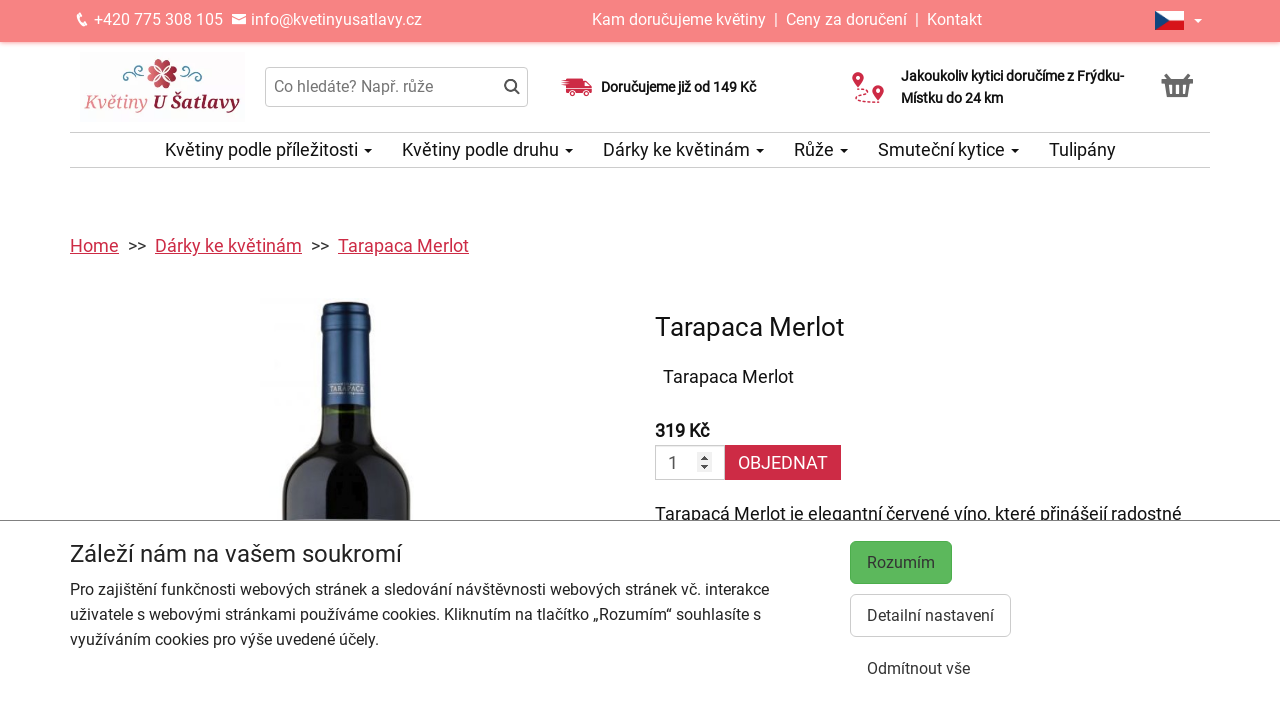

--- FILE ---
content_type: text/html; charset=utf-8
request_url: https://kvetinyusatlavy.cz/produkt-1338-tarapaca-merlot
body_size: 8409
content:
<!DOCTYPE html>
  <html lang="cs">
  <head>
    <meta charset="utf-8">
    <title>Tarapaca Merlot - doručení ještě dnes s výběrem času    </title>
    <meta name="viewport" content="width=device-width, initial-scale=1">
    <meta name="description" content="Tarapaca Merlot s doručením ještě dnes, možností výběru času, potvrzením o předání e-mailem a dodáním společně s kyticí.">
    <meta name="robots" content="index,follow">
    <link rel="canonical" href="https://kvetinyusatlavy.cz/produkt-1338-tarapaca-merlot">
    <link rel="shortcut icon" href="/images/all/2370.png" type="image/x-icon" />
    <link rel="stylesheet" href="/dist/app.5599eb2296eefca30ff5.css" >
    <style>
      body {
          color: #111111;
      }
      a, a:hover {
          color: #111111;
      }
      .basket, .basket a {
          color: #696969;
      }
      .topbar {
          color: #ffffff;
          background-color: #F78383;
          box-shadow: 0px 0px 5px #F78383;
      }
			.topbar a, .topbar a:hover {
					color: #ffffff;
			}
			.topbar-bg {
					background-color: #F78383;
			}
      @media only screen and (max-width : 1199px) {
      		.topbar {
							background-color: white;
							color: #F78383;
					}
					.topbar a, .topbar a:hover {
							color: #F78383;
					}
					.topbar-bg {
							background-color: white;
					}
			}
      .recommended {
          box-shadow: 0px 0px  5px #F78383;
      }

      #navbar1 ul li {
          border-bottom: 1px solid #ccc;
      }
      #navbar1 ul {
          border-top: 1px solid #ccc;
      }
      .mainnavbar ul {
          border-top: 1px solid #ccc;
          border-bottom: 1px solid #ccc;
          display: inline-block;
          text-align: center;
      }
      tr.month {
          border-top: 5px solid #cd2b45;
          border-bottom: 1px solid #eeeeee;
      }
      .button-color {
					color: #cd2b45;
      }
      .but, .delivery-button {
          background-color: #cd2b45;
      }
      .information-icon {
           color: #cd2b45;
      }
      table.calendar div.selected {
          color: #fff;
          background-color: #cd2b45;
      }
      table.calendar div.selected a {
          color: #fff;
      }
      .icon, .homepage-short-text li::before {
      		color: #cd2b45;
      }
      .but2 {
          background-color: #cd2b45;
      }
      .next-products a, .breadcrumb a {
          color:#cd2b45;
      }
      .countrybar {
          color: #fff;
          background-color: #f5f5f5;
      }

      .footer, .reviews {
          color: #111;
          background-color: #f5f5f5;
      }
      .reviews .stars, .footer .stars, .citystars {
          color: #eb6e00;
          font-size: 125%;
      }
      .footer a, .footer a:hover {
          color: #111;
      }
      .footer hr {
          border-top:1px solid #111;
      }
      .nav-tab-color  {
          background-color: #cd2b45;
      }
      .nav-tab-color-local> li a{
          background-color: #cd2b45;
      }
      .cities li {
          border-bottom:1px solid white;
          break-inside: avoid-column;

      }
      .cities .big {
          border-bottom: 1px solid #ccc;
      }
        .tags .tag41 span {
            background-color:lightgreen;
        }
        .tags .tag87 span {
            background-color:red;
        }
        .tags .tag75 span {
            background-color:orange;
        }
        .tags .tag124 span {
            background-color:DarkSlateGray;
        }
        .tags .tag143 span {
            background-color:red;
        }
			@media only screen and (min-width : 1200px) {
				.main {
					margin-top: 199px;
				}
			}
    </style>
			<!-- Global site tag (gtag.js) - Google Analytics -->
			<script async src="https://www.googletagmanager.com/gtag/js?id=G-K76K47VN1N"></script>
			<script>
				window.dataLayer = window.dataLayer || [];
				function gtag(){ dataLayer.push(arguments);}
					gtag('consent', 'default', {
						'ad_storage': 'denied',
						'analytics_storage': 'denied',
						'wait_for_update': 500
					});
				gtag('js', new Date());
				gtag('config', "G-K76K47VN1N");
			</script>
    <script type="application/ld+json">
      { "@context" : "http://schema.org",
          "@type" : "LocalBusiness",
          "name" : "Květiny u Šatlavy | Rozvoz květin",
          "image" : "https://kvetinyusatlavy.cz/images/thumbs/4649.jpeg",
          "logo" : "https://kvetinyusatlavy.cz/images/thumbs/4649.jpeg",
          "url" : "https://kvetinyusatlavy.cz/",
          "telephone" : "+420775308105",
          "email" : "info@kvetinyusatlavy.cz",
          "openingHours": ["Mo,Tu,We,Th,Fr 08:00-16:00","Sa 08:00-12:00"],
              "aggregateRating" :
                  { "@type" : "AggregateRating",
                      "ratingValue" : 4.9,
                      "ratingCount" : 260
                  },
          "address" : { "@type" : "PostalAddress", "streetAddress" : "Frýdlantská 154", "addressLocality" : "Frýdek-Místek", "postalCode" : "738 01", "addressCountry" : "CZ" },
          "potentialAction": {
              "@type": "OrderAction",
              "target": {
              "@type": "EntryPoint",
              "urlTemplate": "https://kvetinyusatlavy.cz/",
              "inLanguage": "cs"
              },
              "deliveryMethod": [
              "http://purl.org/goodrelations/v1#DeliveryModeOwnFleet"
              ],
              "priceSpecification": {
              "@type": "DeliveryChargeSpecification",
              "appliesToDeliveryMethod": "http://purl.org/goodrelations/v1#DeliveryModeOwnFleet",
              "priceCurrency": "CZK",
              "price": 149,
              "eligibleTransactionVolume": {
                  "@type": "PriceSpecification",
                  "priceCurrency": "CZK",
                  "price": 0
              }
              }
          },
          "geo": {"@type": "GeoCoordinates", "latitude": 49.670181, "longitude": 18.345856 }
          , "sameAs" : [ "https://cs-cz.facebook.com/pages/category/Shopping---Retail/Kv%C4%9Btiny-U-%C5%A0atlavy-1407227919602186/" ] 
      }
    </script>
	<script type="application/ld+json"> { "@context" : "http://schema.org", "@type" : "Product", "name" : "Tarapaca Merlot", "image" : "https://kvetinyusatlavy.cz/images/thumbs/345.jpeg", "description" : "<p>Tarapacá Merlot je elegantní červené víno, které přinášejí radostné chvíle při každé slavnostní i všední příležitosti. Víno lahodně doprovází výjimečné okamžiky a jeho charakteristická chuť jemně podtrhuje zážitek ze společného setkání. V decentní láhvi s modrým uzávěrem působí jako ideální volba ke kytici, když chceme udělat dojem nebo potěšit milovanou osobu. Víno doručujeme společně s kyticí ještě dnes během pracovních dnů, přičemž lze zvolit i přesný čas doručení. O jistotě a času doručení vás budeme vždy informovat e-mailem, abyste byli v obraze.<\/p>\n", "url" : "https://kvetinyusatlavy.cz/produkt-1338-tarapaca-merlot", "offers" : { "@type" : "Offer", "price" : 319, "priceCurrency" : "CZK", "availability" : "https://schema.org/InStock", "priceValidUntil" : "2026-01-25", "url" : "https://kvetinyusatlavy.cz/produkt-1338-tarapaca-merlot" }, "sku" : "3010" } </script>
  </head>

	<body class="eucookie-ok  ">
			<div class="fixed">
<div class="topbar">
	<div class="container">
		<div class="vertical-align">
			<div class="topbar-menu hidden-lg">
				<div class="horizontal-center">
					<button type="button" class="navbar-toggle collapsed" data-toggle="collapse" data-target="#navbar1">
						<i class="menu__icon icofont-navigation-menu fa-1x5 fa-fw" aria-hidden="true"></i>
						<div class="menu__text">Menu</div>
					</button>
				</div>
			</div>
			<div class="topbar-close hidden-lg hidden">
				<div class="horizontal-center">
					<button type="button" class="navbar-toggle collapsed" data-toggle="collapse" data-target="#navbar1">
						<i class="menu__icon icofont-close fa-1x5 fa-fw" aria-hidden="true"></i>
						<div class="menu__text">Zavřít</div>
					</button>
				</div>
			</div>
<div class="topbar-logo hidden-lg">
	<div class="horizontal-center">
		<a href="/">
					<picture>
						<source srcset="/images/thumbs/w320/4649.webp" type="image/webp">
						<img src="/images/thumbs/w320/4649.png"
							width="764"
							height="322"
							alt="Květiny u Šatlavy | Rozvoz květin"
							title="Květiny u Šatlavy | Rozvoz květin"
							class="logo--small"
					 />
					</picture>
		</a>
	</div>
</div>
			<div class="topbar-left partner-contact hidden-sm hidden-md hidden-xs">
				<a href="tel:+420775308105"
						class="topbar-phone"
				>
					<i class="icofont-phone fa-fw fa-lg" aria-hidden="true"></i>
					+420 775 308 105
				</a>
				<a href="mailto:info@kvetinyusatlavy.cz"
						class="topbar-email"
				>
					<i class="icofont-envelope fa-fw fa-lg" aria-hidden="true"></i>
					info@kvetinyusatlavy.cz
				</a>
			</div>
			<div class="topbar-center vertical-center">
	<div class="hidden hidden-lg topbar-slogan horizontal-center">
			<div class="topbar-slogan-item topbar-slogan-item--visible">
				<strong>Doručujeme již od 149 Kč</strong>
			</div>
			<div class="topbar-slogan-item">
				<strong>Jakoukoliv kytici doručíme z&nbsp;Frýdku-Místku do&nbsp;24&nbsp;km</strong>
			</div>
			<div class="topbar-slogan-item">
				<strong>Možný výběr času a dne doručení</strong>
			</div>
			<div class="topbar-slogan-item">
				<strong>Možnost vyzvednout v naší květince</strong>
			</div>
	</div>
				<ul class="menu-list hidden-md hidden-sm hidden-xs">
							<li>
								
									<a href="/kam-dorucujeme">
										Kam doručujeme květiny
									</a>
								
								
							</li>
					<li>
						&nbsp;|&nbsp;
						<a href="/ceny-za-doruceni">
							Ceny za doručení
						</a>
					</li>
						<li>&nbsp;|&nbsp;
							<a href="/kontakt">
								Kontakt
							</a>
						</li>
				</ul>
			</div>
			<div class="topbar-phone-icon hidden-lg hidden">
				<div class="horizontal-center">
					<a href="tel:+420775308105" class="topbar-phone">
						<i class="icofont-phone fa-fw fa-1x5" aria-hidden="true"></i>
					</a>
				</div>
			</div>
			<div class="topbar-right text-right">
	<div class="language">
		<div class="horizontal-center">
			<div class="language__flag">
				<div class="language__flag-image-container">
						<img class="language__flag-main-image" src="/images/flags/CZ.png" alt="Čeština" title="Čeština" />
				</div>
				<div class="language__flag-caret-container">
					<span class="caret"></span>
				</div>
			</div>
		</div>
		<ul class="language__items topbar-bg">
				<li class="language__item">
					<a href="/sk/1338-tarapaca-merlot" hreflang="sk" class="language__item-link">
							<img class="language__flag-image" src="/images/flags/SK.png" alt="Slovenčina" title="Slovenčina" />
						Slovenčina
					</a>
				</li>
				<li class="language__item">
					<a href="/de/1338-tarapaca-merlot" hreflang="de" class="language__item-link">
							<img class="language__flag-image" src="/images/flags/DE.png" alt="Deutsch" title="Deutsch" />
						Deutsch
					</a>
				</li>
				<li class="language__item">
					<a href="/pl/1338-tarapaca-merlot" hreflang="pl" class="language__item-link">
							<img class="language__flag-image" src="/images/flags/PL.png" alt="Polski" title="Polski" />
						Polski
					</a>
				</li>
				<li class="language__item">
					<a href="/uk/1338-tarapaka-merlo" hreflang="uk" class="language__item-link">
							<img class="language__flag-image" src="/images/flags/UA.png" alt="Українська" title="Українська" />
						Українська
					</a>
				</li>
				<li class="language__item">
					<a href="/produkt-1338-tarapaca-merlot" hreflang="cs" class="language__item-link">
							<img class="language__flag-image" src="/images/flags/CZ.png" alt="Čeština" title="Čeština" />
						Čeština
					</a>
				</li>
				<li class="language__item">
					<a href="/en/1338-tarapaca-merlot-red-wine" hreflang="en" class="language__item-link">
							<img class="language__flag-image" src="/images/flags/GB.png" alt="English" title="English" />
						English
					</a>
				</li>
		</ul>
	</div>
<div class="topbar-basket basket--small hidden-lg">
	<div class="horizontal-center">
		<a href="/kosik">
			<i class="icofont icofont-basket fa-1x5 fa-fw" aria-hidden="true"></i>
			<div class="basket__text--small">Košík</div>
		</a>
  </div>
</div>
<div class="topbar-search hidden-lg">
		<div class="horizontal-center">
			<a href="#" class="js-search">
					<i class="icofont-search-2 fa-1x5 fa-fw" aria-hidden="true"></i>
					<div class="search__text">
						Hledat
					</div>
			</a>
			<a href="#" class="js-search-close hidden">
				<i class="menu__icon icofont-close fa-1x5 fa-fw" aria-hidden="true"></i>
				<div class="menu__text">Zavřít</div>
			</a>
		</div>
</div>
			</div>
		</div>
	</div>
</div>
<div class="hidden-lg simplemenu">
	<div class="navbar collapse" id="navbar1" aria-expanded="false" style="height: 1px;">
<ul class="nav navbar-nav">
  <li class="dropdown">
      <a href="#" class="dropdown-toggle menu-simple__category" data-toggle="dropdown" role="button" aria-haspopup="true" aria-expanded="false">
        Květiny podle příležitosti
        <span class="caret"></span>
      </a>
      <ul class="dropdown-menu">
        <li>
          <a href="/kvetiny-k-narozeninam">
            Kytice k narozeninám
          </a>
        </li>
        <li>
          <a href="/kvetiny-k-vyroci">
            Kytice k výročí
          </a>
        </li>
        <li>
          <a href="/kvetiny-z-lasky">
            Kytice z lásky
          </a>
        </li>
        <li>
          <a href="/#start">
            Všechny kytice
          </a>
        </li>
      </ul>
  </li>
  <li class="dropdown">
      <a href="#" class="dropdown-toggle menu-simple__category" data-toggle="dropdown" role="button" aria-haspopup="true" aria-expanded="false">
        Květiny podle druhu
        <span class="caret"></span>
      </a>
      <ul class="dropdown-menu">
        <li>
          <a href="/ruze">
            Růže
          </a>
        </li>
        <li>
          <a href="/gerbery">
            Gerbery a germínky
          </a>
        </li>
        <li>
          <a href="/chrysantemy">
            Chrysantémy
          </a>
        </li>
        <li>
          <a href="/alstromerie">
            Alstromerie
          </a>
        </li>
        <li>
          <a href="/frezie">
            Frézie
          </a>
        </li>
        <li>
          <a href="/tulipany">
            Tulipány
          </a>
        </li>
        <li>
          <a href="/lilie">
            Lilie
          </a>
        </li>
        <li>
          <a href="/karafiaty">
            Karafiáty
          </a>
        </li>
        <li>
          <a href="/kvetinove-kose">
            Květinové koše
          </a>
        </li>
        <li>
          <a href="/orchideje">
            Orchideje
          </a>
        </li>
        <li>
          <a href="/orchidej-phalaenopsis">
            Orchidej v květináči
          </a>
        </li>
        <li>
          <a href="/kytice-ve-vodnim-baleni">
            Kytice ve vodním balení
          </a>
        </li>
        <li>
          <a href="/#start">
            Všechny kytice
          </a>
        </li>
      </ul>
  </li>
  <li class="dropdown">
      <a href="/darky-ke-kvetinam" class="menu-simple__category">
        Dárky ke květinám
      </a>
  </li>
  <li class="dropdown">
      <a href="/ruze" class="menu-simple__category">
        Růže
      </a>
  </li>
  <li class="dropdown">
      <a href="/smutecni-kytice" class="menu-simple__category">
        Smuteční kytice
      </a>
  </li>
  <li class="dropdown">
      <a href="/tulipany" class="menu-simple__category">
        Tulipány
      </a>
  </li>
	<li>
		<a href="/kam-dorucujeme">Kam doručujeme květiny</a>
	</li>
	<li>
		<a href="/ceny-za-doruceni">Ceny za doručení</a>
	</li>
	  <li>
	  	<a href="/kontakt">
	  		Kontakt
			</a>
		</li>
</ul>
	</div>
</div>
					<div class="header content">
							<div class="left-image hidden-sm hidden-xs hidden-md hidden-vlg">
								<a href="https://www.google.com/maps/place/?q=place_id:ChIJh5hBdCD3E0cRxYe-yqSltsQ" target="_blank">
											<img src="/images/reviews/cs.png" />
										<div class="rating-value">4.9 z 5</div>
										<div class="rating-count">260 hodnocení</div>
								</a>
							</div>
						<div class="container">
							<div class="logobar">
								<div class="row vertical-align">
									<div class="col-lg-2 hidden-md hidden-sm hidden-xs">

	<a href="/">
				<picture>
					<source srcset="/images/thumbs/w320/4649.webp" type="image/webp">
					<img src="/images/thumbs/w320/4649.png"
						width="764"
						height="322"
						alt="Květiny u Šatlavy | Rozvoz květin"
						title="Květiny u Šatlavy | Rozvoz květin"
						class="logo"
					/>
				</picture>
	</a>

									</div>
										<div class="col-lg-3 hidden-md hidden-xs hidden-sm flex flex-direction-column">
											<div class="js-search-wrapper">
												<div class="js-search-widget">
													<input type="text" name="search" id="search" data-href="/search" autocomplete="off" class="search" placeholder="Co hledáte? Např. růže" >
													<div id="snippet--search"></div>
												</div>
											</div>
										</div>
										<div class="col-lg-3 hidden-md hidden-xs hidden-sm flex flex-direction-column">
													<div class="left-slogan-item left-slogan-item--visible">
															<div class="row flex">
																<div class="col-md-2 color-ccc flex flex-direction-column">
																	<i class="icon icofont-fast-delivery fs2e"></i>
																</div>
																<div class="col-md-10 small">
																  <div class="slogan-text">
																	  <strong>Doručujeme již od 149 Kč</strong>
																	</div>
																</div>
															</div>
													</div>
													<div class="left-slogan-item">
															<div class="row flex">
																<div class="col-md-2 color-ccc flex flex-direction-column">
																	<i class="icon icofont-meeting-add fs2e"></i>
																</div>
																<div class="col-md-10 small">
																  <div class="slogan-text">
																	  <strong>Možný výběr času a dne doručení</strong>
																	</div>
																</div>
															</div>
													</div>
										</div>
										<div class="col-lg-3 hidden-md hidden-xs hidden-sm flex flex-direction-column">
													<div class="right-slogan-item right-slogan-item--visible">
															<div class="row flex">
																<div class="col-md-2 color-ccc flex flex-direction-column">
																	<i class="icon icofont-map-pins fs2e"></i>
																</div>
																<div class="col-md-10 small">
																  <div class="slogan-text">
																	  <strong>Jakoukoliv kytici doručíme z&nbsp;Frýdku-Místku do&nbsp;24&nbsp;km</strong>
																	</div>
																</div>
															</div>
													</div>
													<div class="right-slogan-item">
															<div class="row flex">
																<div class="col-md-2 color-ccc flex flex-direction-column">
																	<i class="icon icofont-home icofont-duotone fs2e"></i>
																</div>
																<div class="col-md-10 small">
																  <div class="slogan-text">
																	  <strong>Možnost vyzvednout v naší květince</strong>
																	</div>
																</div>
															</div>
													</div>
										</div>
										<div class="col-lg-1 hidden-md hidden-sm hidden-xs text-right vcenter flexrow justright" >
<div class="basket text-center">
	<a href="/kosik">
		<i class="icofont-basket fa-2x fa-fw" aria-hidden="true"></i>
	</a>
</div>
										</div>
								</div>
							</div>
							<div class="hidden-md hidden-sm hidden-xs">
								<div class="row">
									<div class="col-md-12">
<ul class="menu row" id="js-main-menu">
  <li class="menu-item js-main-menu-item">
    <div class="menu-plus">
      &nbsp;
    </div>
    <a href="#" class="menu-link">
      Květiny podle příležitosti
      <span class="caret"></span>
    </a>
    <ul class="submenu">
      <li class="submenu-item">
        <div class="menu-plus">
          &nbsp;
        </div>
        <a href="/kvetiny-k-narozeninam" class="menu-link">
          Kytice k narozeninám
        </a>
      </li>
      <li class="submenu-item">
        <div class="menu-plus">
          &nbsp;
        </div>
        <a href="/kvetiny-k-vyroci" class="menu-link">
          Kytice k výročí
        </a>
      </li>
      <li class="submenu-item">
        <div class="menu-plus">
          &nbsp;
        </div>
        <a href="/kvetiny-z-lasky" class="menu-link">
          Kytice z lásky
        </a>
      </li>
      <li class="submenu-item">
        <div class="menu-plus">
          &nbsp;
        </div>
        <a href="/#start" class="menu-link">
          Všechny kytice
        </a>
      </li>
    </ul>
  </li>
  <li class="menu-item js-main-menu-item">
    <div class="menu-plus">
      &nbsp;
    </div>
    <a href="#" class="menu-link">
      Květiny podle druhu
      <span class="caret"></span>
    </a>
    <ul class="submenu">
      <li class="submenu-item">
        <div class="menu-plus">
          &nbsp;
        </div>
        <a href="/ruze" class="menu-link">
          Růže
        </a>
          <ul class="subsubmenu hidden">
            <li class="subsubmenu-item">
              <a href="/vlastni-pocet-ruzi" class="menu-link">
                Vlastní počet růží
              </a>
            </li>
          </ul>
      </li>
      <li class="submenu-item">
        <div class="menu-plus">
          &nbsp;
        </div>
        <a href="/gerbery" class="menu-link">
          Gerbery a germínky
        </a>
      </li>
      <li class="submenu-item">
        <div class="menu-plus">
          &nbsp;
        </div>
        <a href="/chrysantemy" class="menu-link">
          Chrysantémy
        </a>
      </li>
      <li class="submenu-item">
        <div class="menu-plus">
          &nbsp;
        </div>
        <a href="/alstromerie" class="menu-link">
          Alstromerie
        </a>
      </li>
      <li class="submenu-item">
        <div class="menu-plus">
          &nbsp;
        </div>
        <a href="/frezie" class="menu-link">
          Frézie
        </a>
      </li>
      <li class="submenu-item">
        <div class="menu-plus">
          &nbsp;
        </div>
        <a href="/tulipany" class="menu-link">
          Tulipány
        </a>
      </li>
      <li class="submenu-item">
        <div class="menu-plus">
          &nbsp;
        </div>
        <a href="/lilie" class="menu-link">
          Lilie
        </a>
      </li>
      <li class="submenu-item">
        <div class="menu-plus">
          &nbsp;
        </div>
        <a href="/karafiaty" class="menu-link">
          Karafiáty
        </a>
      </li>
      <li class="submenu-item">
        <div class="menu-plus">
          &nbsp;
        </div>
        <a href="/kvetinove-kose" class="menu-link">
          Květinové koše
        </a>
      </li>
      <li class="submenu-item">
        <div class="menu-plus">
          &nbsp;
        </div>
        <a href="/orchideje" class="menu-link">
          Orchideje
        </a>
      </li>
      <li class="submenu-item">
        <div class="menu-plus">
          &nbsp;
        </div>
        <a href="/orchidej-phalaenopsis" class="menu-link">
          Orchidej v květináči
        </a>
      </li>
      <li class="submenu-item">
        <div class="menu-plus">
          &nbsp;
        </div>
        <a href="/kytice-ve-vodnim-baleni" class="menu-link">
          Kytice ve vodním balení
        </a>
      </li>
      <li class="submenu-item">
        <div class="menu-plus">
          &nbsp;
        </div>
        <a href="/#start" class="menu-link">
          Všechny kytice
        </a>
      </li>
    </ul>
  </li>
  <li class="menu-item js-main-menu-item">
    <div class="menu-plus">
      &nbsp;
    </div>
    <a href="/darky-ke-kvetinam" class="menu-link">
      Dárky ke květinám
      <span class="caret"></span>
    </a>
    <ul class="submenu">
      <li class="submenu-item">
        <div class="menu-plus">
          &nbsp;
        </div>
        <a href="/darkove-bonboniery" class="menu-link">
          Dárkové bonboniéry
        </a>
      </li>
      <li class="submenu-item">
        <div class="menu-plus">
          &nbsp;
        </div>
        <a href="/darkova-vina" class="menu-link">
          Dárková vína
        </a>
      </li>
    </ul>
  </li>
  <li class="menu-item js-main-menu-item">
    <div class="menu-plus">
      &nbsp;
    </div>
    <a href="/ruze" class="menu-link">
      Růže
      <span class="caret"></span>
    </a>
    <ul class="submenu">
      <li class="submenu-item">
        <div class="menu-plus">
          &nbsp;
        </div>
        <a href="/vlastni-pocet-ruzi" class="menu-link">
          Vlastní počet růží
        </a>
      </li>
    </ul>
  </li>
  <li class="menu-item js-main-menu-item">
    <div class="menu-plus">
      &nbsp;
    </div>
    <a href="/smutecni-kytice" class="menu-link">
      Smuteční kytice
      <span class="caret"></span>
    </a>
    <ul class="submenu">
      <li class="submenu-item">
        <div class="menu-plus">
          &nbsp;
        </div>
        <a href="/vazane-smutecni-kytice" class="menu-link">
          Vázané smuteční kytice
        </a>
      </li>
      <li class="submenu-item">
        <div class="menu-plus">
          &nbsp;
        </div>
        <a href="/smutecni-vence" class="menu-link">
          Smuteční věnce
        </a>
      </li>
      <li class="submenu-item">
        <div class="menu-plus">
          &nbsp;
        </div>
        <a href="/vypichovane-smutecni-kytice" class="menu-link">
          Vypichované smuteční kytice
        </a>
      </li>
    </ul>
  </li>
  <li class="menu-item js-main-menu-item">
    <div class="menu-plus">
      &nbsp;
    </div>
    <a href="/tulipany" class="menu-link">
      Tulipány
    </a>
  </li>
  <li id="js-main-menu-other" class="menu-item menu-item--other hidden">
  	<a href="#" class="menu-link">
  		Další
			<span class="caret"></span>
		</a>
		<ul id="js-main-menu-other-ul" class="submenu submenu--other">
		</ul>
	</li>
</ul>
									</div>
								</div>
							</div>
						</div>
					</div>
  			</div>
			<div class="content">
				<div class="main">

	<div class="container">
		<div class="row">
<ol class="breadcrumb">
  <li >
      <a href="/" >Home</a>
  </li>
  <li >
      <a href="/darky-ke-kvetinam" >Dárky ke květinám</a>
  </li>
  <li >
      <a href="/produkt-1338-tarapaca-merlot" >Tarapaca Merlot</a>
  </li>
</ol>
		</div>
	</div>
	<div class="container">
		<div class="row mtb30 product-detail">

			<div class="col-md-6 ">
				<a href="/images/thumbs/345.jpeg" data-lightbox="flower" data-title="Tarapaca Merlot">
					<img src="/images/thumbs/w800/345.jpeg" alt="Tarapaca Merlot" title="Tarapaca Merlot" class="img-responsive" />
				</a>
				<div class="clearfix">
				</div>
			</div>
			<div class="col-md-6">
				<div class="">
				<h1>Tarapaca Merlot</h1>

				<table class="table">
					<tr>
						<td>
								Tarapaca Merlot
						</td>
					</tr>
				</table>
				</div>
					<form action="/produkt-1338-tarapaca-merlot" method="post" id="frm-basketForm">
						<div>
								<strong>319 Kč</strong>
						</div>
						<input type="number" name="amount" min="1" id="frm-basketForm-amount" required data-nette-rules='[{"op":":filled","msg":"Zadejte prosím počet."},{"op":":integer","msg":"Please enter a valid integer."},{"op":":min","msg":"Minimální počet kusů produktu je 1.","arg":1}]' value="1" class="form-control">
						<button type="submit" name="order" class="but2 btn" value="Objednat">Objednat</button>
					<input type="hidden" name="model_id" value="3109"><input type="hidden" name="id" value=""><input type="hidden" name="_do" value="basketForm-submit"></form>

				<div class="product__short-text">
					<p>Tarapacá Merlot je elegantní červené víno, které přinášejí radostné chvíle při každé slavnostní i všední příležitosti. Víno lahodně doprovází výjimečné okamžiky a jeho charakteristická chuť jemně podtrhuje zážitek ze společného setkání. V decentní láhvi s modrým uzávěrem působí jako ideální volba ke kytici, když chceme udělat dojem nebo potěšit milovanou osobu. Víno doručujeme společně s kyticí ještě dnes během pracovních dnů, přičemž lze zvolit i přesný čas doručení. O jistotě a času doručení vás budeme vždy informovat e-mailem, abyste byli v obraze.</p>

				</div>
				<div class="product__short-text">
					
				</div>
				<div class="product__text">
					<p>&nbsp;</p><figure class="table"><table><tbody><tr><td colspan="2"><strong>Suché Chilské červené víno</strong></td></tr><tr><td><strong>Země původu &nbsp; &nbsp; &nbsp; &nbsp; &nbsp;</strong></td><td>Chile</td></tr><tr><td><strong>ABV (Alkohol)</strong></td><td>12%</td></tr><tr><td><strong>Objem</strong></td><td>0,75l</td></tr><tr><td><strong>Odrůda</strong></td><td>Merlot</td></tr><tr><td><strong>Vinařství</strong></td><td>Viňa Tarapacá</td></tr><tr><td><strong>Alergeny</strong></td><td>obsahuje siřičitany</td></tr><tr><td><strong>Barva</strong></td><td>Červené</td></tr></tbody></table></figure><p><strong>Skladování:</strong> skladujte v suchu a chraňte před teplem.</p><p><strong>Adresa výrobce: </strong>VIŇA SAN PEDRO TARAPACA S.A., Vitacura 4380, Piso 6 y 7, Santiago - Chile</p><p><strong>Distributor:</strong> VINICOLA, s.r.o., Lanžhotská 3472/27, 690 02 Břeclav</p>
				</div>
				<div class="product__disclaimer">
						<p>
							<strong>Zákonné odmítnutí odpovědnosti:</strong>
						</p>
						<p>
							<strong>Zákaz prodeje osobám mladším 18 let! Smluvní vztah nevznikne mezi prodávajícím a kupujícím v případě objednání osobou mladší 18 let.</strong>
						</p>
						<p>
							<strong>Velikost balení:</strong> 0.75<br />
							<strong>Jednotka:</strong> litr<br />
							<strong>Cena za 1 l:</strong>
							425,33 Kč
						</p>
				</div>
			</div>
		</div>
	</div>
				</div>
			</div>
<div class="footer">
	<div class="container">
		<div class="row">
			<div class="col-lg-3 col-md-6 col-sm-12">
				<h3 class="footer__opener">Kontakt <i class="icofont-rounded-down hidden-md hidden-lg"></i></h3>
				<div class="footer__content">
					<i class="icofont-home" aria-hidden="true"></i>
					Květiny u Šatlavy | Rozvoz květin
					<hr />
					<i class="icofont-google-map" aria-hidden="true"></i>
					Frýdlantská 154<br>
738 01 Frýdek-Místek
					<hr />
						<a href="tel:+420775308105">
							<i class="icofont-phone" aria-hidden="true"></i>
							+420 775 308 105
						</a>
						<hr />
					<a href="mailto:info@kvetinyusatlavy.cz">
						<i class="icofont-envelope" aria-hidden="true"></i>
						info@kvetinyusatlavy.cz
					</a>
					<div class="hidden-xs hidden-sm hidden-md">
							<hr />
								<a href="https://cs-cz.facebook.com/pages/category/Shopping---Retail/Kv%C4%9Btiny-U-%C5%A0atlavy-1407227919602186/" title="Facebook" target="_blank">
									<i class="icofont-facebook fa-lg fa-fw" aria-hidden="true"></i>
								</a>
					</div>
				</div>
			</div>
			<div class="col-lg-9 col-md-6 col-sm-12">
				<div class="row">
					<div class="col-lg-3 col-md-6 col-sm-12">
						<h3 class="footer__opener">Informace pro vás <i class="icofont-rounded-down hidden-md hidden-lg"></i></h3>
						<ul class="dashed footer__content footer--closed">
								<li><a href="/obchodni-podminky">Obchodní podmínky</a></li>
								<li><a href="/ochrana-osobnich-udaju">Ochrana osobních údajů</a></li>
								<li><a href="/casto-kladene-dotazy">Často kladené dotazy</a></li>
								<li><a href="/casy-doruceni-cr">Časy doručení květin – přehled možností</a></li>
								<li><a href="/vse-online-kvetinarstvi">Zdarma webový systém pro květinářství</a></li>
						</ul>
					</div>
					<div class="col-lg-3 col-md-6 col-sm-12">
						<h3 class="footer__opener">Rozvoz květin <i class="icofont-rounded-down hidden-md hidden-lg"></i></h3>
						<ul class="dashed footer__content footer--closed">
							<li><a href="/ceny-za-doruceni">Ceny za doručení</a></li>
								<li><a href="/kam-dorucujeme">Kam doručujeme květiny</a></li>
							<li>
								<a href="/doruceni-kvetin-cr">Doručení květin do ČR</a>
							</li>
							<li>
								<a href="/cookies">
									Cookies
								</a>
							</li>
							<li>
								<a href="/kontakt">
									Kontakt
								</a>
							</li>
						</ul>
					</div>
					<div class="col-lg-6 hidden-md hidden-sm hidden-xs">
						<div class="row">
							<div class="col-md-12">
								<h3>Nejčastěji doručujeme</h3>
							</div>
						</div>
							<ul class="delivery-cities">
										<li>
											<a href="https://kvetinyusatlavy.cz">Baška</a>
										</li>
										<li>
											<a href="https://kvetinynika.cz">Brušperk</a>
										</li>
										<li>
											<a href="https://kvetinyusatlavy.cz">Bruzovice</a>
										</li>
										<li>
											<a href="https://kvetinyusatlavy.cz">Dobratice</a>
										</li>
										<li>
											<a href="https://kvetiny-dagmarka.cz">Dolní Domaslavice</a>
										</li>
										<li>
											<a href="https://kvetinyusatlavy.cz">Fryčovice</a>
										</li>
										<li>
											<a href="https://kvetinyusatlavy.cz">Frýdek-Místek</a>
										</li>
										<li>
											<a href="https://kvetinyusatlavy.cz">Frýdlant nad Ostravicí</a>
										</li>
										<li>
											<a href="https://kvetinyusatlavy.cz">Hukvaldy</a>
										</li>
										<li>
											<a href="https://kvetinyusatlavy.cz">Kozlovice</a>
										</li>
										<li>
											<a href="https://kvetinyusatlavy.cz">Malenovice</a>
										</li>
										<li>
											<a href="https://kvetinyusatlavy.cz">Morávka</a>
										</li>
										<li>
											<a href="https://kvetinyusatlavy.cz">Nižní Lhoty</a>
										</li>
										<li>
											<a href="https://kvetinyusatlavy.cz">Ostravice</a>
										</li>
										<li>
											<a href="https://kvetinyusatlavy.cz">Palkovice</a>
										</li>
										<li>
											<a href="https://kvetinynika.cz">Paskov</a>
										</li>
										<li>
											<a href="https://kvetinyusatlavy.cz">Pražmo</a>
										</li>
										<li>
											<a href="https://kvetinyusatlavy.cz">Pržno</a>
										</li>
										<li>
											<a href="https://kvetinyusatlavy.cz">Pstruží</a>
										</li>
										<li>
											<a href="https://kvetinyusatlavy.cz">Raškovice</a>
										</li>
										<li>
											<a href="https://kvetinarstvitrinec.cz">Řeka</a>
										</li>
										<li>
											<a href="https://kvetinyusatlavy.cz">Řepiště</a>
										</li>
										<li>
											<a href="https://kvetiny-dagmarka.cz">Soběšovice</a>
										</li>
										<li>
											<a href="https://kvetinyusatlavy.cz">Staříč</a>
										</li>
										<li>
											<a href="https://kvetinyusatlavy.cz">Sviadnov</a>
										</li>
										<li>
											<a href="https://kvetiny-dagmarka.cz">Třanovice</a>
										</li>
										<li>
											<a href="https://kvetinarstvitrinec.cz">Vělopolí</a>
										</li>
										<li>
											<a href="https://kvetinyusatlavy.cz">Vyšní Lhoty</a>
										</li>
							</ul>
					</div>
				</div>
			</div>
		</div>
	</div>
</div>
<div class="superfooter">
	<div class="container">
		<div class="row">
			<div class="col-lg-4 col-md-12 col-sm-12 col-xs-12">
				&copy; 2017 Květiny u Šatlavy | Rozvoz květin.
				Powered by <a href="https://laflora.cz/">LaFlora.com</a>.
			</div>
			<div class="col-lg-8 col-md-12 col-sm-12 col-xs-12">
<div class="payment-logos payment-logos--superfooter">
  <picture>
    <source srcset="/images/payments/qrcode.webp" type="image/webp">
    <img src="/images/payments/qrcode.png"
    	alt="QR Platba"
    	class="payment-logo"
    	width="30"
    	height="30"
    	loading="lazy"
		/>
  </picture>
  <picture>
    <source srcset="/images/payments/3cards.webp" type="image/webp">
    <img src="/images/payments/3cards.png"
    alt="Platba on-line platební kartou"
    class="payment-logo"
    width="163.02631578947"
    height="30"
    loading="lazy"
	/>
  </picture>
  <picture>
    <source srcset="/images/payments/gpay.webp" type="image/webp">
    <img src="/images/payments/gpay.png"
    	alt="Platba přes Google Pay"
    	class="payment-logo"
    	width="46.95652173913"
    	height="30"
    	loading="lazy"
		/>
  </picture>
  <picture>
    <source srcset="/images/payments/applepay.webp" type="image/webp">
    <img src="/images/payments/applepay.png"
    	alt="Platba přes Apple Pay"
    	class="payment-logo"
    	width="46.705539358601"
    	height="30"
    	loading="lazy"
		/>
  </picture>
  <img src="/images/payments/klarna.svg"
  	alt="Klarna"
  	class="payment-logo"
  	width="49.342105263158"
  	height="30"
  	loading="lazy"
	/>
</div>
			</div>
		</div>
	</div>
</div>

		<div class="eu-cookie-bar">
			<div class="container">
				<div class="row">
					<div class="col-md-12">
						<div class="row">
							<div class="col-md-8">
								<h3>Záleží nám na vašem soukromí</h3>
								<p>
									Pro zajištění funkčnosti webových stránek a sledování návštěvnosti webových stránek vč. interakce uživatele s webovými stránkami používáme cookies. Kliknutím na tlačítko „Rozumím“ souhlasíte s využíváním cookies pro výše uvedené účely.
								</p>
							</div>
							<div class="col-md-4">
								<div class="action-block">
									<div>
										<a href="#" class="btn btn-success btn-lg cookies-grant">Rozumím</a>
									</div>
									<div>
										<a href="/cookies" class="btn btn-default btn-lg">Detailní nastavení</a>
									</div>
									<div>
										<a href="#" class="btn btn-transparent btn-lg cookies-deny">Odmítnout vše</a>
									</div>
								</div>
							</div>
						</div>
					</div>
				</div>
			</div>
		</div>
		<div class="modal fade" id="modal">
			<div class="modal-dialog">
				<div class="modal-content" id="snippet--modal">
				</div>
			</div>
		</div>
			<script src="/dist/app.adf100467003473dfb04.js"></script>
  </body>
</html>
